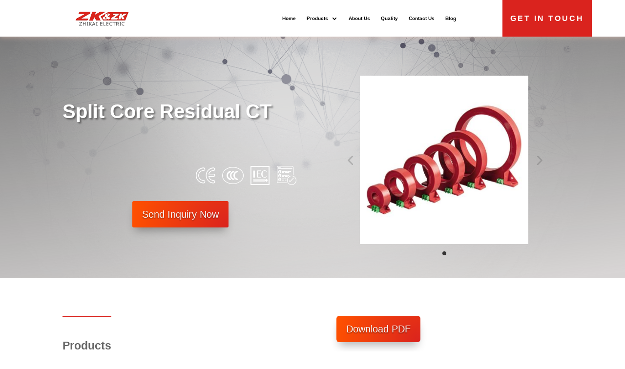

--- FILE ---
content_type: text/css
request_url: https://www.zhikaict.com/wp-content/themes/divi-child/style.css?ver=4.17.4
body_size: 890
content:
/*
 Theme Name:     Divi Child
 Theme URI:      https://www.elegantthemes.com/gallery/divi/
 Description:    Divi Child Theme
 Author:         Elegant Themes
 Author URI:     https://www.elegantthemes.com
 Template:       Divi
 Version:        1.0.0
*/
 
 
/* =Theme customization starts here
------------------------------------------------------- */
@media only screen and (max-width: 840px) {
table.responsive {
margin-bottom: 0;
overflow: hidden;
overflow-x: scroll;
display: block;
white-space: nowrap;
}
}
.entry-content tr td,body.et-pb-preview #main-content .container tr td{border-top:1px solid #eee;padding:6px 10px}
table.cctable {
  width: 100%;
  text-align: center;
  border-collapse: collapse;
}
table.cctable td, table.cctable th {
  border: 1px solid #E0E0E0;
  padding: 3px 2px;
}
table.cctable tbody td {
  font-size: 13px;
  text-align: center;
}
table.cctable tr:nth-child(even) {
  background: #F6F6F6;
}
table.cctable thead {
  background: #E3E3E3;
  background: -moz-linear-gradient(top, #eaeaea 0%, #e5e5e5 66%, #E3E3E3 100%);
  background: -webkit-linear-gradient(top, #eaeaea 0%, #e5e5e5 66%, #E3E3E3 100%);
  background: linear-gradient(to bottom, #eaeaea 0%, #e5e5e5 66%, #E3E3E3 100%);
  border-bottom: 2px solid #BBBCBD;
  text-align: center;
}
table.cctable thead th {
  font-size: 15px;
  font-weight: bold;
  color: #191919;
  text-align: center;
}
.et-menu li li a{width:320px}.nav li ul{width:360px;border-top: 3px solid #cf2e2e;}.et_pb_slide {padding: 0px;}.dsm_contact_form_7 .wpcf7-form-control.wpcf7-textarea{ height:120px;}.dsm_contact_form_7 input.text, .dsm_contact_form_7 input.title, .dsm_contact_form_7 input[type=date], .dsm_contact_form_7 input[type=email], .dsm_contact_form_7 input[type=number], .dsm_contact_form_7 input[type=password], .dsm_contact_form_7 input[type=tel], .dsm_contact_form_7 input[type=text], .dsm_contact_form_7 input[type=url], .dsm_contact_form_7 select, .dsm_contact_form_7 textarea {padding: 10px;}body:not(.et-tb) #main-content .container,body:not(.et-tb-has-header) #main-content .container{padding-top: 50px;}.nav li ul{}
.et_pb_fullwidth_menu--with-logo .et_pb_menu__menu>nav>ul>li>a,.et_pb_menu--with-logo .et_pb_menu__menu>nav>ul>li>a{padding:22px 0;}
#main-content .container:before {width:0;} .et_pb_widget {font-size: 14px;}@media (max-width:767px){.et_pb_widget h4 {font-size: 18px;}.cc-post{font-size: 12px;}}
.et_pb_widget_area_right { border-left:0 !important; }.pagination{padding-bottom: 30px;}
.et_pb_widget_area_left { border-right:0 !important; }

--- FILE ---
content_type: application/javascript
request_url: https://www.zhikaict.com/wp-content/plugins/supreme-modules-pro-for-divi/includes/modules/ContentToggle/frontend.min.js?ver=4.8.57
body_size: 441
content:
jQuery(function(e){e(".dsm-toggle-btn .dsm-input").each(function(){var t=e(this).parents(".dsm-content-toggle").find(".dsm-content-toggle-back"),n=e(this).parents(".dsm-content-toggle").find(".dsm-content-toggle-front");this.checked?(n.hide(),t.show()):(t.hide(),n.show()),e(this).on("change",function(){if(this.checked){if(t.find(".et_pb_gallery").length){var i=e(t.find(".et_pb_gallery"));window.et_pb_gallery_init(i)}n.hide(),t.show()}else{if(n.find(".et_pb_gallery").length){i=e(n.find(".et_pb_gallery"));window.et_pb_gallery_init(i)}t.hide(),n.show()}})})});